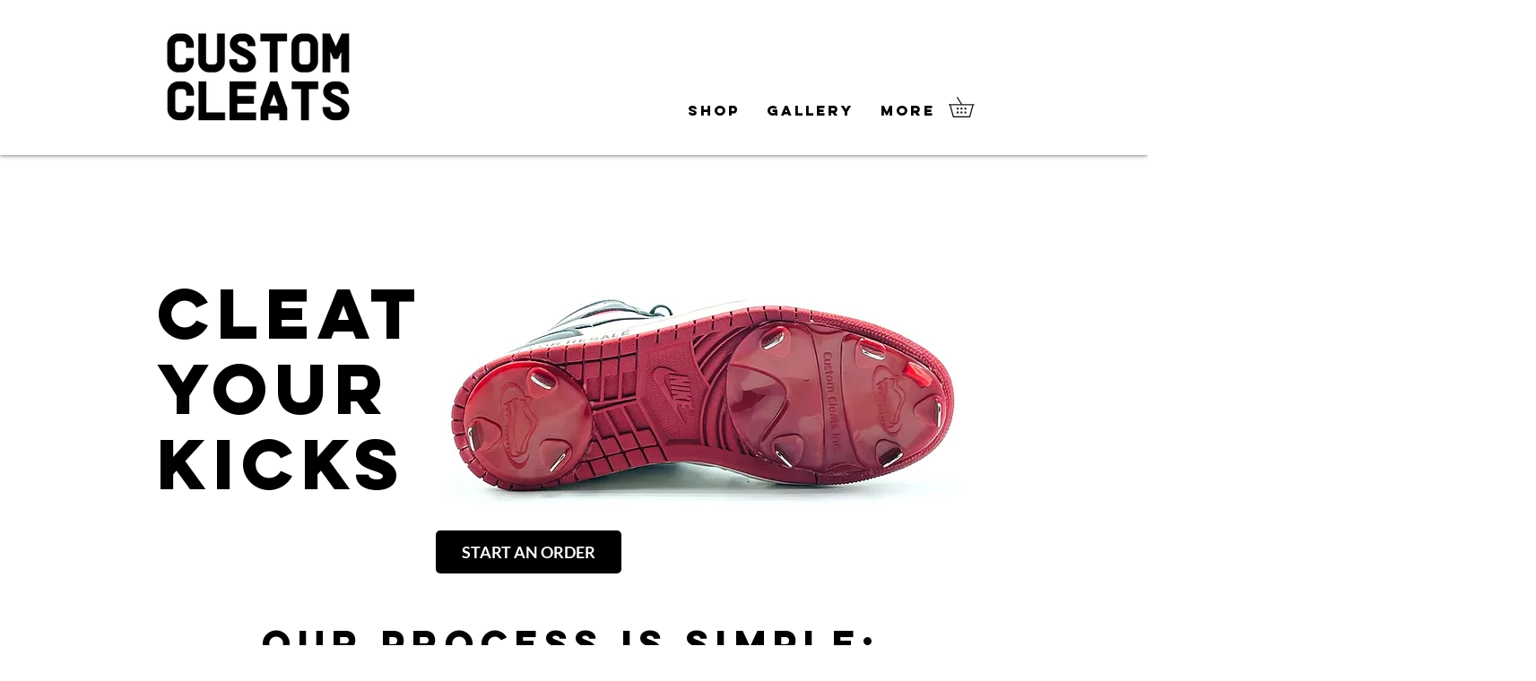

--- FILE ---
content_type: text/css; charset=utf-8
request_url: https://www.customcleats.com/_serverless/pro-gallery-css-v4-server/layoutCss?ver=2&id=comp-l25sbrkq&items=3581_1170_1170%7C3364_1086_1292%7C3450_2304_1536%7C3424_1536_2048%7C3362_1170_1170%7C3674_680_558%7C3520_1536_2048%7C3483_336_396%7C3629_1170_1170%7C3525_750_750%7C3533_1536_2048%7C3410_1536_2048%7C3571_611_586%7C3647_1784_2048%7C3520_1965_1965%7C3510_606_572%7C3608_1848_1848%7C3456_1312_1312%7C3321_2048_2048%7C3291_1793_1793&container=1567.03125_1280_544.5_720&options=layoutParams_cropRatio:1%7ClayoutParams_structure_galleryRatio_value:0%7ClayoutParams_repeatingGroupTypes:%7ClayoutParams_gallerySpacing:0%7CgroupTypes:1,2h,2v,3t,3b,3l,3r%7CnumberOfImagesPerRow:3%7CcollageAmount:0.8%7CtextsVerticalPadding:0%7CtextsHorizontalPadding:0%7CcalculateTextBoxHeightMode:MANUAL%7CtargetItemSize:900%7CcubeRatio:1%7CexternalInfoHeight:0%7CexternalInfoWidth:0%7CisRTL:false%7CisVertical:false%7CminItemSize:120%7CgroupSize:3%7CchooseBestGroup:true%7CcubeImages:false%7CcubeType:fill%7CsmartCrop:false%7CcollageDensity:0.8%7CimageMargin:5%7ChasThumbnails:false%7CgalleryThumbnailsAlignment:bottom%7CgridStyle:0%7CtitlePlacement:SHOW_ON_HOVER%7CarrowsSize:23%7CslideshowInfoSize:200%7CimageInfoType:NO_BACKGROUND%7CtextBoxHeight:0%7CscrollDirection:1%7CgalleryLayout:0%7CgallerySizeType:smart%7CgallerySize:80%7CcropOnlyFill:false%7CnumberOfImagesPerCol:1%7CgroupsPerStrip:0%7Cscatter:0%7CenableInfiniteScroll:true%7CthumbnailSpacings:0%7CarrowsPosition:0%7CthumbnailSize:120%7CcalculateTextBoxWidthMode:PERCENT%7CtextBoxWidthPercent:50%7CuseMaxDimensions:false%7CrotatingGroupTypes:%7CfixedColumns:0%7CrotatingCropRatios:%7CgallerySizePx:0%7CplaceGroupsLtr:false
body_size: 59
content:
#pro-gallery-comp-l25sbrkq .pro-gallery-parent-container{ width: 1280px !important; height: 545px !important; } #pro-gallery-comp-l25sbrkq [data-hook="item-container"][data-idx="0"].gallery-item-container{opacity: 1 !important;display: block !important;transition: opacity .2s ease !important;top: 0px !important;left: 0px !important;right: auto !important;height: 241px !important;width: 241px !important;} #pro-gallery-comp-l25sbrkq [data-hook="item-container"][data-idx="0"] .gallery-item-common-info-outer{height: 100% !important;} #pro-gallery-comp-l25sbrkq [data-hook="item-container"][data-idx="0"] .gallery-item-common-info{height: 100% !important;width: 100% !important;} #pro-gallery-comp-l25sbrkq [data-hook="item-container"][data-idx="0"] .gallery-item-wrapper{width: 241px !important;height: 241px !important;margin: 0 !important;} #pro-gallery-comp-l25sbrkq [data-hook="item-container"][data-idx="0"] .gallery-item-content{width: 241px !important;height: 241px !important;margin: 0px 0px !important;opacity: 1 !important;} #pro-gallery-comp-l25sbrkq [data-hook="item-container"][data-idx="0"] .gallery-item-hover{width: 241px !important;height: 241px !important;opacity: 1 !important;} #pro-gallery-comp-l25sbrkq [data-hook="item-container"][data-idx="0"] .item-hover-flex-container{width: 241px !important;height: 241px !important;margin: 0px 0px !important;opacity: 1 !important;} #pro-gallery-comp-l25sbrkq [data-hook="item-container"][data-idx="0"] .gallery-item-wrapper img{width: 100% !important;height: 100% !important;opacity: 1 !important;} #pro-gallery-comp-l25sbrkq [data-hook="item-container"][data-idx="1"].gallery-item-container{opacity: 1 !important;display: block !important;transition: opacity .2s ease !important;top: 0px !important;left: 246px !important;right: auto !important;height: 241px !important;width: 202px !important;} #pro-gallery-comp-l25sbrkq [data-hook="item-container"][data-idx="1"] .gallery-item-common-info-outer{height: 100% !important;} #pro-gallery-comp-l25sbrkq [data-hook="item-container"][data-idx="1"] .gallery-item-common-info{height: 100% !important;width: 100% !important;} #pro-gallery-comp-l25sbrkq [data-hook="item-container"][data-idx="1"] .gallery-item-wrapper{width: 202px !important;height: 241px !important;margin: 0 !important;} #pro-gallery-comp-l25sbrkq [data-hook="item-container"][data-idx="1"] .gallery-item-content{width: 202px !important;height: 241px !important;margin: 0px 0px !important;opacity: 1 !important;} #pro-gallery-comp-l25sbrkq [data-hook="item-container"][data-idx="1"] .gallery-item-hover{width: 202px !important;height: 241px !important;opacity: 1 !important;} #pro-gallery-comp-l25sbrkq [data-hook="item-container"][data-idx="1"] .item-hover-flex-container{width: 202px !important;height: 241px !important;margin: 0px 0px !important;opacity: 1 !important;} #pro-gallery-comp-l25sbrkq [data-hook="item-container"][data-idx="1"] .gallery-item-wrapper img{width: 100% !important;height: 100% !important;opacity: 1 !important;} #pro-gallery-comp-l25sbrkq [data-hook="item-container"][data-idx="2"].gallery-item-container{opacity: 1 !important;display: block !important;transition: opacity .2s ease !important;top: 246px !important;left: 0px !important;right: auto !important;height: 299px !important;width: 448px !important;} #pro-gallery-comp-l25sbrkq [data-hook="item-container"][data-idx="2"] .gallery-item-common-info-outer{height: 100% !important;} #pro-gallery-comp-l25sbrkq [data-hook="item-container"][data-idx="2"] .gallery-item-common-info{height: 100% !important;width: 100% !important;} #pro-gallery-comp-l25sbrkq [data-hook="item-container"][data-idx="2"] .gallery-item-wrapper{width: 448px !important;height: 299px !important;margin: 0 !important;} #pro-gallery-comp-l25sbrkq [data-hook="item-container"][data-idx="2"] .gallery-item-content{width: 448px !important;height: 299px !important;margin: 0px 0px !important;opacity: 1 !important;} #pro-gallery-comp-l25sbrkq [data-hook="item-container"][data-idx="2"] .gallery-item-hover{width: 448px !important;height: 299px !important;opacity: 1 !important;} #pro-gallery-comp-l25sbrkq [data-hook="item-container"][data-idx="2"] .item-hover-flex-container{width: 448px !important;height: 299px !important;margin: 0px 0px !important;opacity: 1 !important;} #pro-gallery-comp-l25sbrkq [data-hook="item-container"][data-idx="2"] .gallery-item-wrapper img{width: 100% !important;height: 100% !important;opacity: 1 !important;} #pro-gallery-comp-l25sbrkq [data-hook="item-container"][data-idx="3"]{display: none !important;} #pro-gallery-comp-l25sbrkq [data-hook="item-container"][data-idx="4"]{display: none !important;} #pro-gallery-comp-l25sbrkq [data-hook="item-container"][data-idx="5"]{display: none !important;} #pro-gallery-comp-l25sbrkq [data-hook="item-container"][data-idx="6"]{display: none !important;} #pro-gallery-comp-l25sbrkq [data-hook="item-container"][data-idx="7"]{display: none !important;} #pro-gallery-comp-l25sbrkq [data-hook="item-container"][data-idx="8"]{display: none !important;} #pro-gallery-comp-l25sbrkq [data-hook="item-container"][data-idx="9"]{display: none !important;} #pro-gallery-comp-l25sbrkq [data-hook="item-container"][data-idx="10"]{display: none !important;} #pro-gallery-comp-l25sbrkq [data-hook="item-container"][data-idx="11"]{display: none !important;} #pro-gallery-comp-l25sbrkq [data-hook="item-container"][data-idx="12"]{display: none !important;} #pro-gallery-comp-l25sbrkq [data-hook="item-container"][data-idx="13"]{display: none !important;} #pro-gallery-comp-l25sbrkq [data-hook="item-container"][data-idx="14"]{display: none !important;} #pro-gallery-comp-l25sbrkq [data-hook="item-container"][data-idx="15"]{display: none !important;} #pro-gallery-comp-l25sbrkq [data-hook="item-container"][data-idx="16"]{display: none !important;} #pro-gallery-comp-l25sbrkq [data-hook="item-container"][data-idx="17"]{display: none !important;} #pro-gallery-comp-l25sbrkq [data-hook="item-container"][data-idx="18"]{display: none !important;} #pro-gallery-comp-l25sbrkq [data-hook="item-container"][data-idx="19"]{display: none !important;} #pro-gallery-comp-l25sbrkq .pro-gallery-prerender{height:545px !important;}#pro-gallery-comp-l25sbrkq {height:545px !important; width:1280px !important;}#pro-gallery-comp-l25sbrkq .pro-gallery-margin-container {height:545px !important;}#pro-gallery-comp-l25sbrkq .one-row:not(.thumbnails-gallery) {height:547px !important; width:1285px !important;}#pro-gallery-comp-l25sbrkq .one-row:not(.thumbnails-gallery) .gallery-horizontal-scroll {height:547px !important;}#pro-gallery-comp-l25sbrkq .pro-gallery-parent-container:not(.gallery-slideshow) [data-hook=group-view] .item-link-wrapper::before {height:547px !important; width:1285px !important;}#pro-gallery-comp-l25sbrkq .pro-gallery-parent-container {height:545px !important; width:1280px !important;}